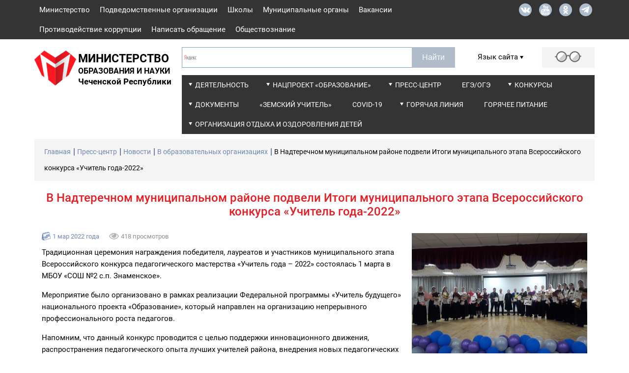

--- FILE ---
content_type: text/html; charset=utf-8
request_url: http://mon95.ru/press-center/news/v-obrazovatel-nykh-organizafiyakh/v-nadterechnom-munifipal-nom-raione-podveli-itogi-munifipal-nogo-etapa-vserossiiskogo-konkursa-uchitel-goda-2022
body_size: 16925
content:
<!DOCTYPE html><html lang=ru><head><meta http-equiv=X-UA-Compatible content="IE=edge"><meta name=msapplication-tap-highlight content=no><meta charset=utf-8><meta content="width=device-width,initial-scale=1,minimum-scale=1.0,maximum-scale=1.1,user-scalable=yes" name=viewport><meta name=format-detection content="telephone=no"><meta name=format-detection content="address=no"><link rel=apple-touch-icon sizes=180x180 href=/apple-touch-icon.png><link rel=icon type=image/png sizes=32x32 href=/favicon-32x32.png><link rel=icon type=image/png sizes=16x16 href=/favicon-16x16.png><link rel=mask-icon href=/safari-pinned-tab.svg color=#5bbad5><meta name=msapplication-TileColor content=#da532c><meta name=theme-color content=#ffffff><meta name=twitter:card content=summary_large_image><meta name=twitter:site content="Министерство образования и науки Чеченской Республики"><meta property=og:title content="Министерство образования и науки Чеченской Республики"><meta property=og:description content=" "><meta property=og:site_name content="Министерство образования и науки Чеченской Республики"><meta property=og:type content=website><meta property=og:image content=https://mon95.ru/_i/img-preview.jpg><meta property=og:image:type content=image/jpg><meta property=og:image:width content=760><meta property=og:image:height content=370><meta property=og:url content="https://mon95.ru/"><link href=/_c/base.min.css?30032023_1200 rel=stylesheet><meta name=title content="В Надтеречном муниципальном районе подвели Итоги муниципального этапа Всероссийского конкурса «Учитель года-2022» - Министерство образования и науки Чеченской Республики"><title>В Надтеречном муниципальном районе подвели Итоги муниципального этапа Всероссийского конкурса &#171;Учитель года-2022&#187; - Министерство образования и науки Чеченской Республики</title><style>.ya-site-form_inited_no{display:none}</style><script>function doTranslate(lang_pair){function gfg(name){name=name.replace(/[\[]/,"\\\[").replace(/[\]]/,"\\\]");var regexS="[\\?&]"+name+"=([^&#]*)";var regex=new RegExp(regexS);var results=regex.exec(location.href);if(results===null)
return'';return results[1];}
function openTab(url){var form=document.createElement('form');form.method='post';form.action=url;form.target='_blank';document.body.appendChild(form);form.submit();}
if(lang_pair.value)
lang_pair=lang_pair.value;if(location.hostname==='mon95.ru'&&lang_pair==='ru|ru')
return;else if(location.hostname!=='mon95.ru'&&lang_pair==='ru|ru')
openTab(unescape(gfg('u')));else if(location.hostname==='mon95.ru'&&lang_pair!=='ru|ru')
openTab('http://translate.google.com/translate?client=tmpg&hl=en&langpair='+lang_pair+'&u='+escape(location.href));else
openTab('http://translate.google.com/translate?client=tmpg&hl=en&langpair='+lang_pair+'&u='+unescape(gfg('u')));return false;}</script><body><script>(function(m,e,t,r,i,k,a){m[i]=m[i]||function(){(m[i].a=m[i].a||[]).push(arguments)};m[i].l=1*new
Date();k=e.createElement(t),a=e.getElementsByTagName(t)[0],k.async=1,k.src=r,a.parentNode.insertBefore(k,a)})
(window,document,"script","https://mc.yandex.ru/metrika/tag.js","ym");ym(53091682,"init",{clickmap:true,trackLinks:true,accurateTrackBounce:true,webvisor:true});</script><noscript><div><img src=https://mc.yandex.ru/watch/53091682 style=position:absolute;left:-9999px alt=""></div></noscript><header><div class=wis-header_top><div class=wis-container><div class=row><div class=col-xs-10><ul class=wis-header_top-links><li><a href=/ministry>Министерство</a><li><a href=/subordinate-organizations>Подведомственные организации</a><li><a href=/shkoly>Школы</a><li><a href=/local-authority>Муниципальные органы</a><li><a href=/vacations-in-schools>Вакансии</a><li><a href=/activity/other/zashita-ot-chs-protivodeistvie-korrupfii/corruption-counteraction>Противодействие коррупции</a><li><a href=/feedback>Написать обращение</a><li><a href=/obshestvoznanie>Обществознание</a></ul></div><div class="col-xs-2 no-gutters"><div class=wis-header_top-soc><a target=_blank href=https://vk.com/minobrnauki95 class=wis-header_top-soc_vk></a> <a target=_blank href=https://www.youtube.com/user/Zemagr class=wis-header_top-soc_youtube></a> <a target=_blank href=https://ok.ru/group/59568557326482 class=wis-header_top-soc_ok></a> <a target=_blank href=https://t.me/minobrnauki95 class=wis-header_top-soc_telegram></a></div></div></div></div></div><div class=wis-header_under><div class="wis-container no-padding"><div class=row><div class="col-sm-12 no-gutters"><div class="wis-header_under-logo wis-header_under-logo__display_none"><a href="/"> <span class=wis-header_under-logo-img> <img src=/media/asnanmlp/mon95.svg alt=""> </span> <span class=wis-header_under-logo-text> <span>Министерство Образования и науки чеченской Республики</span> </span> </a></div></div><div class="col-xl-3 col-lg-4 col-md-5 no-gutters"><div class=wis-header_under-logo><a href="/"> <span class=wis-header_under-logo-img> <img src=/media/asnanmlp/mon95.svg alt=""> </span> <span class=wis-header_under-logo-text> <span>Министерство</span> <span>Образования и науки</span> <span>Чеченской Республики</span> </span> </a></div></div><div class="col-xl-9 col-lg-8 col-md-7"><div class="row no-gutters"><div class="col-xl-8 col-lg-12"><div class=wis-header_under-form><div class="ya-site-form ya-site-form_inited_no" onclick="return{'action':'http://mon95.ru/search','arrow':false,'bg':'transparent','fontsize':12,'fg':'#000000','language':'ru','logo':'rb','publicname':'mon95.ru','suggest':false,'target':'_self','tld':'ru','type':2,'usebigdictionary':false,'searchid':2339876,'input_fg':'#000000','input_bg':'#ffffff','input_fontStyle':'normal','input_fontWeight':'normal','input_placeholder':null,'input_placeholderColor':'#000000','input_borderColor':'#7f9db9'}"><form action="https://yandex.ru/search/site/" method=get target=_self accept-charset=utf-8><input type=hidden name=searchid value=2339876> <input type=hidden name=l10n value=ru> <input type=hidden name=reqenc> <input type=search name=text> <input type=submit value=Найти></form></div><script>(function(w,d,c){var s=d.createElement('script'),h=d.getElementsByTagName('script')[0],e=d.documentElement;if((' '+e.className+' ').indexOf(' ya-page_js_yes ')===-1){e.className+=' ya-page_js_yes';}s.type='text/javascript';s.async=true;s.charset='utf-8';s.src=(d.location.protocol==='https:'?'https:':'http:')+'//site.yandex.net/v2.0/js/all.js';h.parentNode.insertBefore(s,h);(w[c]||(w[c]=[])).push(function(){Ya.Site.Form.init()})})(window,document,'yandex_site_callbacks');</script></div></div><div class="col-xl-4 col-lg-12"><div class=wis-header_under-ru_en><div class=wis-header_under-ru_en-title><div class=wis-common-table-cell><p>Язык сайта</p>&nbsp;<div class=wis-header_under-ru_en-title-button></div></div></div><div class=wis-header_under-ru_en-trimer_hidden><div onclick="return doTranslate('ru|de')" class=wis-header_under-ru_en-trimer_de><a href=#>DEU</a></div><div onclick="return doTranslate('ru|en')" class=wis-header_under-ru_en-trimer_en><a href=#>ENG</a></div><div onclick="return doTranslate('ru|ar')" class=wis-header_under-ru_en-trimer_ar><a href=#>ARA</a></div><div onclick="return doTranslate('ru|fr')" class=wis-header_under-ru_en-trimer_fr><a href=#>FRA</a></div></div></div><div class=wis-header_under-glasses><a href=# class=wis-js-reading-button> <span class=wis-header_under-glasses-button></span> </a></div></div><div class=col-xs-12><div class="wis-header_under-wrap wis-header_under-wrap__display_none"><ul class=wis-header_under-menu><li class=wis-dropdown-large><a class=wis-header_under-menu-link href=/activity>Деятельность</a><div class=wis-dropdown-large-elem><div class=wis-dropdown-elem-wrap><a href=/activity/type-of-education class=wis-dropdown-elem-wrap-title>Вид образования</a><ul><li><a href=/activity/type-of-education/secondary-education>Общее образование</a><li><a href=/activity/type-of-education/professional-education>Профессиональное образование и наука</a><li><a href=/activity/type-of-education/additional-education>Дополнительное образование</a><li><a href=/activity/type-of-education/mekhanizmy-upravleniya-kachestvom-obrazovaniya>Механизмы управления качеством образования</a></ul></div><div class=wis-dropdown-elem-wrap><a href=/activity/lines-of-activity class=wis-dropdown-elem-wrap-title>Направления деятельности</a><ul><li><a href=/activity/lines-of-activity/dopolnitel-noe-obrazovanie-i-zashita-prav-detei>Дополнительное образование и защита прав детей</a><li><a href=/activity/lines-of-activity/akkreditafionnyi-monitoring>Аккредитационный мониторинг</a><li><a href=/activity/lines-of-activity/certification-of-teachers>Аттестация руководящих и педагогических работников</a><li><a href=/activity/lines-of-activity/ekonomika-i-statistika>Экономика и статистика</a><li><a href=/activity/lines-of-activity/innovation-and-national-educational-policy>Инновационная и национальная образовательная политика</a><li><a href=/activity/lines-of-activity/lifenzirovanie-i-gosudarstvennaya-akkreditafiya>Лицензирование и государственная аккредитация</a><li><a href=/activity/lines-of-activity/kontrol-nadzor>Государственный контроль (надзор) в сфере образования</a><li><a href=/activity/lines-of-activity/labor-protection-civil-defense-and-general-safety>Охрана труда, гражданская оборона и общая безопасность</a><li><a href=/activity/lines-of-activity/snizhenie-byurokraticheskoi-nagruzki-na-pedagogicheskikh-rabotnikov>Снижение бюрократической нагрузки на педагогических работников</a><li><a href=/activity/lines-of-activity/legal-support-and-personnel-service>Правовое обеспечение и кадровая служба</a><li><a href=/activity/lines-of-activity/lifenzirovanie-i-gosudarstvennaya-akkreditafiya/podtverzhdenie-dokumentov-ob-obrazovanii-i-ili-o-kvalifikafii-uchenoi-stepeni-ili-zvanii-vydannykh-v-rf>Подтверждение документов об образовании и (или) о квалификации, ученой степени или звании выданных в РФ</a></ul></div><div class=wis-dropdown-elem-wrap><a href=/activity/collegiate-agency class=wis-dropdown-elem-wrap-title>Коллегиальные органы</a><ul><li><a href=/activity/collegiate-agency/ministry-board>Коллегия министерства</a><li><a href=/activity/collegiate-agency/public-council>Общественный совет при Минобрнауки ЧР</a></ul></div><div class=wis-dropdown-elem-wrap><a href=/activity/other class=wis-dropdown-elem-wrap-title>Другое</a><ul><li><a href=/activity/other/procurement-information>Информация о закупках</a><li><a href=/activity/other/pervichnaya-profsoyuznaya-organizafiya-minobrnauki-chr>Первичная профсоюзная организация Минобрнауки ЧР</a><li><a href=/activity/other/gos-programs-and-projects>Государственные программы и проекты</a><li><a href=/activity/other/assessment-of-the-quality-of-education>Независимая оценка качества условий осуществления образовательной деятельности образовательными организациями Чеченской Республики</a><li><a href=/activity/other/statisticheskaya-informafiya-o-khode-razmesheniya-zakazov-dlya-gosudarstvennykh-nuzhd-ministerstva-obrazovaniya-i-nauki-chechenskoi-respubliki>Статистическая информация о ходе размещения заказов для государственных нужд Министерства образования и науки Чеченской Республики</a><li><a href=/activity/other/zashita-ot-chs-protivodeistvie-korrupfii>Защита от ЧС/Противодействие коррупции</a><li><a href=/activity/other/public-discussion>Общественное обсуждение</a><li><a href=/activity/other/monitoring-sistemy-obrazovaniya>Мониторинг системы образования</a><li><a href=/activity/lines-of-activity/kontrol-nadzor/perechen-normativnykh-pravovykh-aktov-soderzhashikh-obyazatel-nye-trebovaniya-soblyudenie-kotorykh-ofenivaetsya-pri-provedenii-meropriyatii-po-gosudarstvennomu-kontrolyu-nadzoru-v-sfere-obrazovaniya>Перечень нормативных правовых актов, содержащих обязательные требования, соблюдение которых оценивается при проведении мероприятий по государственному контролю (надзору) в сфере образования</a></ul></div></div><li class=wis-dropdown><a class=wis-header_under-menu-link href=/nacproekt-obrazovanie>Нацпроект &#171;Образование&#187;</a><div class=wis-dropdown-elem><ul><li><a href=/nacproekt-obrazovanie/dokumenty>Документы</a><li><a href=/nacproekt-obrazovanie/pasporta-regional-nykh-proektov>Паспорта региональных проектов</a><li><a href=/nacproekt-obrazovanie/regional-nye-proekty>Региональные проекты</a><li><a href=/nacproekt-obrazovanie/otchety-o-realizafii-regional-nykh-proektov>Отчёты о реализации региональных проектов</a><li><a href=/nacproekt-obrazovanie/prioritetnyi-nafional-nyi-proekt-obrazovanie>Приоритетный национальный проект &#171;Образование&#187;</a></ul></div><li class=wis-dropdown><a class=wis-header_under-menu-link href=/press-center>Пресс-центр</a><div class=wis-dropdown-elem><ul><li><a href=/press-center/news>Новости</a><li><a href=/press-center/video>Видеоматериалы</a><li><a href=/press-center/ministry-publications>Издания министерства</a><li><a href=/press-center/weekly-media-plan>Еженедельный план для СМИ</a><li><a href=/press-center/materialy-na-chechenskom-yazyke>Материалы на чеченском языке</a><li><a href=/press-center/anonsy>Анонсы</a></ul></div><li><a class=wis-header_under-menu-link href=/ege-oge>ЕГЭ/ОГЭ</a><li class=wis-dropdown><a class=wis-header_under-menu-link href=/competitions>Конкурсы</a><div class=wis-dropdown-elem><ul><li><a href=/competitions/vserossiiskii-konkurs-professional-nogo-masterstva-pedagog-psikholog>Всероссийский конкурс профессионального мастерства Педагог-психолог</a><li><a href=/competitions/vserossiiskii-konkurs-professional-nogo-masterstva-uchitel-defektolog-rossii>Всероссийский конкурс профессионального мастерства Учитель - дефектолог России</a><li><a href=/competitions/vserossiiskii-konkurs-luchshaya-inklyuzivnaya-shkola>Всероссийский конкурс Лучшая инклюзивная школа</a><li><a href=/competitions/professional-nye-konkursy-pedagogicheskogo-masterstva>Профессиональные конкурсы педагогического мастерства</a><li><a href=/competitions/respublikanskii-konkurs-sochinenii-vklad-moei-sem-i-v-delo-vozrozhdeniya-respubliki>Республиканский конкурс сочинений &#171;Вклад моей семьи в дело возрождения республики&#187;</a><li><a href=/competitions/konkurs-na-prisuzhdenie-premii-luchshim-uchitelyam-za-dostizheniya-v-pedagogicheskoi-deyatel-nosti>Конкурс на присуждение премий лучшим учителям за достижения в педагогической деятельности</a><li><a href=/competitions/republican-competitions>Республиканские конкурсы</a><li><a href=/competitions/grant-glavy-chr-ramzana-kadyrova>Грант Главы ЧР Рамзана Кадырова</a><li><a href=/competitions/vserossiiskii-proekt-bez-sroka-davnosti>Всероссийский проект &#171;Без срока давности&#187;</a><li><a href=/competitions/vserossiiskii-konkurs-sochinenii>Всероссийский конкурс сочинений</a><li><a href=/competitions/vserossiiskie-i-mezhdunarodnye-konkursy>Всероссийские и международные конкурсы</a><li><a href=/competitions/pobediteli-regional-nogo-etapa-vserossiiskogo-konkursa-uchitel-goda-rossii>Победители Регионального этапа Всероссийского конкурса &#171;Учитель года России&#187;</a><li><a href=/competitions/vserossiiskii-konkurs-luchshaya-shkol-naya-stolovaya>Всероссийский конкурс &#171;Лучшая школьная столовая&#187;</a></ul></div><li class=wis-dropdown><a class=wis-header_under-menu-link href=/documents>Документы</a><div class=wis-dropdown-elem><ul><li><a href=/documents/pravovye-akty>Правовые акты</a><li><a href=/documents/svedeniya-ob-ispol-zovanii-vydelyaemykh-byudzhetnykh-sredstv>Сведения об использовании выделяемых бюджетных средств</a><li><a href=/documents/gosudarstvennye-informafionnye-sistemy>Государственные информационные системы</a><li><a href=/documents/government-services>Государственные услуги</a><li><a href=/documents/porucheniya>Поручения</a><li><a href=/documents/ofenka-reguliruyushego-vozdeistviya>Оценка регулирующего воздействия</a></ul></div><li><a class=wis-header_under-menu-link href=/zemskii-uchitel>&#171;Земский учитель&#187;</a><li><a class=wis-header_under-menu-link href=/covid-19>COVID-19</a><li class=wis-dropdown-large><a class=wis-header_under-menu-link href=/activity/lines-of-activity/labor-protection-civil-defense-and-general-safety/goryachaya-liniya>Горячая линия</a><div class=wis-dropdown-large-elem><div class=wis-dropdown-elem-wrap><a href=/activity/lines-of-activity/labor-protection-civil-defense-and-general-safety/goryachaya-liniya/goryachaya-liniya-po-voprosam-oplaty-truda class=wis-dropdown-elem-wrap-title>Горячая линия по вопросам оплаты труда</a><ul><li><a href=/activity/lines-of-activity/labor-protection-civil-defense-and-general-safety/goryachaya-liniya/goryachaya-liniya-po-voprosam-oplaty-truda/voprosy-i-otvety>Вопросы и ответы</a></ul></div><div class=wis-dropdown-elem-wrap><a href=/activity/lines-of-activity/labor-protection-civil-defense-and-general-safety/goryachaya-liniya/goryachaya-liniya-po-voprosam-dokumentafionnoi-nagruzki-uchitelei class=wis-dropdown-elem-wrap-title>Горячая линия по вопросам документационной нагрузки учителей</a></div><div class=wis-dropdown-elem-wrap><a href=/activity/lines-of-activity/labor-protection-civil-defense-and-general-safety/goryachaya-liniya/goryachaya-liniya-po-voprosam-otdykha-i-ozdorovleniya-detei class=wis-dropdown-elem-wrap-title>Горячая линия по вопросам отдыха и оздоровления детей</a></div><div class=wis-dropdown-elem-wrap><a href=/activity/lines-of-activity/labor-protection-civil-defense-and-general-safety/goryachaya-liniya/goryachaya-liniya-po-rabote-s-inostrannymi-grazhdanami class=wis-dropdown-elem-wrap-title>Горячая линия по работе с иностранными гражданами</a></div></div><li><a class=wis-header_under-menu-link href=/goryachee-pitanie>Горячее питание</a><li class=wis-dropdown-large><a class=wis-header_under-menu-link href=/activity/lines-of-activity/dopolnitel-noe-obrazovanie-i-zashita-prav-detei/organizafiya-otdykha-i-ozdorovleniya-detei>Организация отдыха и оздоровления детей</a><div class=wis-dropdown-large-elem><div class=wis-dropdown-elem-wrap><a href=/activity/lines-of-activity/dopolnitel-noe-obrazovanie-i-zashita-prav-detei/organizafiya-otdykha-i-ozdorovleniya-detei/normativno-pravovye-akty-v-sfere-organizafii-otdykha-detei-i-ikh-ozdorovleniya class=wis-dropdown-elem-wrap-title>Нормативно-правовые акты в сфере организации отдыха детей и их оздоровления</a></div><div class=wis-dropdown-elem-wrap><a href=/activity/lines-of-activity/dopolnitel-noe-obrazovanie-i-zashita-prav-detei/organizafiya-otdykha-i-ozdorovleniya-detei/reestr-organizafii-otdykha-detei-i-ikh-ozdorovleniya-chechenskoi-respubliki class=wis-dropdown-elem-wrap-title>Реестр организаций отдыха детей и их оздоровления Чеченской Республики</a><ul><li><a href=/activity/lines-of-activity/dopolnitel-noe-obrazovanie-i-zashita-prav-detei/organizafiya-otdykha-i-ozdorovleniya-detei/reestr-organizafii-otdykha-detei-i-ikh-ozdorovleniya-chechenskoi-respubliki/arkhiv-reestrov-organizafii-otdykha-detei-i-ikh-ozdorovleniya>Архив реестров организаций отдыха детей и их оздоровления</a></ul></div><div class=wis-dropdown-elem-wrap><a href=/activity/lines-of-activity/dopolnitel-noe-obrazovanie-i-zashita-prav-detei/organizafiya-otdykha-i-ozdorovleniya-detei/mezhvedomstvennaya-komissiya-po-voprosam-organizafii-otdykha-detei-i-ikh-ozdorovleniya-v-chechenskoi-respublike class=wis-dropdown-elem-wrap-title>Межведомственная комиссия по вопросам организации отдыха детей и их оздоровления в Чеченской Республике</a></div><div class=wis-dropdown-elem-wrap><a href=/activity/lines-of-activity/dopolnitel-noe-obrazovanie-i-zashita-prav-detei/organizafiya-otdykha-i-ozdorovleniya-detei/raionnye-i-gorodskie-komissii-organov-mestnogo-samoupravleniya-chechenskoi-respubliki-po-organizafii-otdykha-detei-i-ikh-ozdorovleniya class=wis-dropdown-elem-wrap-title>Районные и городские комиссии органов местного самоуправления Чеченской Республики по организации отдыха детей и их оздоровления</a></div><div class=wis-dropdown-elem-wrap><a href=/activity/lines-of-activity/dopolnitel-noe-obrazovanie-i-zashita-prav-detei/organizafiya-otdykha-i-ozdorovleniya-detei/pamyatka-dlya-roditelei class=wis-dropdown-elem-wrap-title>Памятка для родителей</a></div></div></ul></div></div></div></div><div class="col-xl-9 col-lg-12"><div class="wis-header_under-wrap wis-display-none wis-header_under-wrap__display_block"><ul class=wis-header_under-menu><li class=wis-dropdown-large><a class=wis-header_under-menu-link href=/activity>Деятельность</a><div class=wis-dropdown-large-elem><div class=wis-dropdown-elem-wrap><a href=/activity/type-of-education class=wis-dropdown-elem-wrap-title>Вид образования</a><ul><li><a href=/activity/type-of-education/secondary-education>Общее образование</a><li><a href=/activity/type-of-education/professional-education>Профессиональное образование и наука</a><li><a href=/activity/type-of-education/additional-education>Дополнительное образование</a><li><a href=/activity/type-of-education/mekhanizmy-upravleniya-kachestvom-obrazovaniya>Механизмы управления качеством образования</a></ul></div><div class=wis-dropdown-elem-wrap><a href=/activity/lines-of-activity class=wis-dropdown-elem-wrap-title>Направления деятельности</a><ul><li><a href=/activity/lines-of-activity/dopolnitel-noe-obrazovanie-i-zashita-prav-detei>Дополнительное образование и защита прав детей</a><li><a href=/activity/lines-of-activity/akkreditafionnyi-monitoring>Аккредитационный мониторинг</a><li><a href=/activity/lines-of-activity/certification-of-teachers>Аттестация руководящих и педагогических работников</a><li><a href=/activity/lines-of-activity/ekonomika-i-statistika>Экономика и статистика</a><li><a href=/activity/lines-of-activity/innovation-and-national-educational-policy>Инновационная и национальная образовательная политика</a><li><a href=/activity/lines-of-activity/lifenzirovanie-i-gosudarstvennaya-akkreditafiya>Лицензирование и государственная аккредитация</a><li><a href=/activity/lines-of-activity/kontrol-nadzor>Государственный контроль (надзор) в сфере образования</a><li><a href=/activity/lines-of-activity/labor-protection-civil-defense-and-general-safety>Охрана труда, гражданская оборона и общая безопасность</a><li><a href=/activity/lines-of-activity/snizhenie-byurokraticheskoi-nagruzki-na-pedagogicheskikh-rabotnikov>Снижение бюрократической нагрузки на педагогических работников</a><li><a href=/activity/lines-of-activity/legal-support-and-personnel-service>Правовое обеспечение и кадровая служба</a><li><a href=/activity/lines-of-activity/lifenzirovanie-i-gosudarstvennaya-akkreditafiya/podtverzhdenie-dokumentov-ob-obrazovanii-i-ili-o-kvalifikafii-uchenoi-stepeni-ili-zvanii-vydannykh-v-rf>Подтверждение документов об образовании и (или) о квалификации, ученой степени или звании выданных в РФ</a></ul></div><div class=wis-dropdown-elem-wrap><a href=/activity/collegiate-agency class=wis-dropdown-elem-wrap-title>Коллегиальные органы</a><ul><li><a href=/activity/collegiate-agency/ministry-board>Коллегия министерства</a><li><a href=/activity/collegiate-agency/public-council>Общественный совет при Минобрнауки ЧР</a></ul></div><div class=wis-dropdown-elem-wrap><a href=/activity/other class=wis-dropdown-elem-wrap-title>Другое</a><ul><li><a href=/activity/other/procurement-information>Информация о закупках</a><li><a href=/activity/other/pervichnaya-profsoyuznaya-organizafiya-minobrnauki-chr>Первичная профсоюзная организация Минобрнауки ЧР</a><li><a href=/activity/other/gos-programs-and-projects>Государственные программы и проекты</a><li><a href=/activity/other/assessment-of-the-quality-of-education>Независимая оценка качества условий осуществления образовательной деятельности образовательными организациями Чеченской Республики</a><li><a href=/activity/other/statisticheskaya-informafiya-o-khode-razmesheniya-zakazov-dlya-gosudarstvennykh-nuzhd-ministerstva-obrazovaniya-i-nauki-chechenskoi-respubliki>Статистическая информация о ходе размещения заказов для государственных нужд Министерства образования и науки Чеченской Республики</a><li><a href=/activity/other/zashita-ot-chs-protivodeistvie-korrupfii>Защита от ЧС/Противодействие коррупции</a><li><a href=/activity/other/public-discussion>Общественное обсуждение</a><li><a href=/activity/other/monitoring-sistemy-obrazovaniya>Мониторинг системы образования</a><li><a href=/activity/lines-of-activity/kontrol-nadzor/perechen-normativnykh-pravovykh-aktov-soderzhashikh-obyazatel-nye-trebovaniya-soblyudenie-kotorykh-ofenivaetsya-pri-provedenii-meropriyatii-po-gosudarstvennomu-kontrolyu-nadzoru-v-sfere-obrazovaniya>Перечень нормативных правовых актов, содержащих обязательные требования, соблюдение которых оценивается при проведении мероприятий по государственному контролю (надзору) в сфере образования</a></ul></div></div><li class=wis-dropdown><a class=wis-header_under-menu-link href=/nacproekt-obrazovanie>Нацпроект &#171;Образование&#187;</a><div class=wis-dropdown-elem><ul><li><a href=/nacproekt-obrazovanie/dokumenty>Документы</a><li><a href=/nacproekt-obrazovanie/pasporta-regional-nykh-proektov>Паспорта региональных проектов</a><li><a href=/nacproekt-obrazovanie/regional-nye-proekty>Региональные проекты</a><li><a href=/nacproekt-obrazovanie/otchety-o-realizafii-regional-nykh-proektov>Отчёты о реализации региональных проектов</a><li><a href=/nacproekt-obrazovanie/prioritetnyi-nafional-nyi-proekt-obrazovanie>Приоритетный национальный проект &#171;Образование&#187;</a></ul></div><li class=wis-dropdown><a class=wis-header_under-menu-link href=/press-center>Пресс-центр</a><div class=wis-dropdown-elem><ul><li><a href=/press-center/news>Новости</a><li><a href=/press-center/video>Видеоматериалы</a><li><a href=/press-center/ministry-publications>Издания министерства</a><li><a href=/press-center/weekly-media-plan>Еженедельный план для СМИ</a><li><a href=/press-center/materialy-na-chechenskom-yazyke>Материалы на чеченском языке</a><li><a href=/press-center/anonsy>Анонсы</a></ul></div><li><a class=wis-header_under-menu-link href=/ege-oge>ЕГЭ/ОГЭ</a><li class=wis-dropdown><a class=wis-header_under-menu-link href=/competitions>Конкурсы</a><div class=wis-dropdown-elem><ul><li><a href=/competitions/vserossiiskii-konkurs-professional-nogo-masterstva-pedagog-psikholog>Всероссийский конкурс профессионального мастерства Педагог-психолог</a><li><a href=/competitions/vserossiiskii-konkurs-professional-nogo-masterstva-uchitel-defektolog-rossii>Всероссийский конкурс профессионального мастерства Учитель - дефектолог России</a><li><a href=/competitions/vserossiiskii-konkurs-luchshaya-inklyuzivnaya-shkola>Всероссийский конкурс Лучшая инклюзивная школа</a><li><a href=/competitions/professional-nye-konkursy-pedagogicheskogo-masterstva>Профессиональные конкурсы педагогического мастерства</a><li><a href=/competitions/respublikanskii-konkurs-sochinenii-vklad-moei-sem-i-v-delo-vozrozhdeniya-respubliki>Республиканский конкурс сочинений &#171;Вклад моей семьи в дело возрождения республики&#187;</a><li><a href=/competitions/konkurs-na-prisuzhdenie-premii-luchshim-uchitelyam-za-dostizheniya-v-pedagogicheskoi-deyatel-nosti>Конкурс на присуждение премий лучшим учителям за достижения в педагогической деятельности</a><li><a href=/competitions/republican-competitions>Республиканские конкурсы</a><li><a href=/competitions/grant-glavy-chr-ramzana-kadyrova>Грант Главы ЧР Рамзана Кадырова</a><li><a href=/competitions/vserossiiskii-proekt-bez-sroka-davnosti>Всероссийский проект &#171;Без срока давности&#187;</a><li><a href=/competitions/vserossiiskii-konkurs-sochinenii>Всероссийский конкурс сочинений</a><li><a href=/competitions/vserossiiskie-i-mezhdunarodnye-konkursy>Всероссийские и международные конкурсы</a><li><a href=/competitions/pobediteli-regional-nogo-etapa-vserossiiskogo-konkursa-uchitel-goda-rossii>Победители Регионального этапа Всероссийского конкурса &#171;Учитель года России&#187;</a><li><a href=/competitions/vserossiiskii-konkurs-luchshaya-shkol-naya-stolovaya>Всероссийский конкурс &#171;Лучшая школьная столовая&#187;</a></ul></div><li class=wis-dropdown><a class=wis-header_under-menu-link href=/documents>Документы</a><div class=wis-dropdown-elem><ul><li><a href=/documents/pravovye-akty>Правовые акты</a><li><a href=/documents/svedeniya-ob-ispol-zovanii-vydelyaemykh-byudzhetnykh-sredstv>Сведения об использовании выделяемых бюджетных средств</a><li><a href=/documents/gosudarstvennye-informafionnye-sistemy>Государственные информационные системы</a><li><a href=/documents/government-services>Государственные услуги</a><li><a href=/documents/porucheniya>Поручения</a><li><a href=/documents/ofenka-reguliruyushego-vozdeistviya>Оценка регулирующего воздействия</a></ul></div><li><a class=wis-header_under-menu-link href=/zemskii-uchitel>&#171;Земский учитель&#187;</a><li><a class=wis-header_under-menu-link href=/covid-19>COVID-19</a><li class=wis-dropdown-large><a class=wis-header_under-menu-link href=/activity/lines-of-activity/labor-protection-civil-defense-and-general-safety/goryachaya-liniya>Горячая линия</a><div class=wis-dropdown-large-elem><div class=wis-dropdown-elem-wrap><a href=/activity/lines-of-activity/labor-protection-civil-defense-and-general-safety/goryachaya-liniya/goryachaya-liniya-po-voprosam-oplaty-truda class=wis-dropdown-elem-wrap-title>Горячая линия по вопросам оплаты труда</a><ul><li><a href=/activity/lines-of-activity/labor-protection-civil-defense-and-general-safety/goryachaya-liniya/goryachaya-liniya-po-voprosam-oplaty-truda/voprosy-i-otvety>Вопросы и ответы</a></ul></div><div class=wis-dropdown-elem-wrap><a href=/activity/lines-of-activity/labor-protection-civil-defense-and-general-safety/goryachaya-liniya/goryachaya-liniya-po-voprosam-dokumentafionnoi-nagruzki-uchitelei class=wis-dropdown-elem-wrap-title>Горячая линия по вопросам документационной нагрузки учителей</a></div><div class=wis-dropdown-elem-wrap><a href=/activity/lines-of-activity/labor-protection-civil-defense-and-general-safety/goryachaya-liniya/goryachaya-liniya-po-voprosam-otdykha-i-ozdorovleniya-detei class=wis-dropdown-elem-wrap-title>Горячая линия по вопросам отдыха и оздоровления детей</a></div><div class=wis-dropdown-elem-wrap><a href=/activity/lines-of-activity/labor-protection-civil-defense-and-general-safety/goryachaya-liniya/goryachaya-liniya-po-rabote-s-inostrannymi-grazhdanami class=wis-dropdown-elem-wrap-title>Горячая линия по работе с иностранными гражданами</a></div></div><li><a class=wis-header_under-menu-link href=/goryachee-pitanie>Горячее питание</a><li class=wis-dropdown-large><a class=wis-header_under-menu-link href=/activity/lines-of-activity/dopolnitel-noe-obrazovanie-i-zashita-prav-detei/organizafiya-otdykha-i-ozdorovleniya-detei>Организация отдыха и оздоровления детей</a><div class=wis-dropdown-large-elem><div class=wis-dropdown-elem-wrap><a href=/activity/lines-of-activity/dopolnitel-noe-obrazovanie-i-zashita-prav-detei/organizafiya-otdykha-i-ozdorovleniya-detei/normativno-pravovye-akty-v-sfere-organizafii-otdykha-detei-i-ikh-ozdorovleniya class=wis-dropdown-elem-wrap-title>Нормативно-правовые акты в сфере организации отдыха детей и их оздоровления</a></div><div class=wis-dropdown-elem-wrap><a href=/activity/lines-of-activity/dopolnitel-noe-obrazovanie-i-zashita-prav-detei/organizafiya-otdykha-i-ozdorovleniya-detei/reestr-organizafii-otdykha-detei-i-ikh-ozdorovleniya-chechenskoi-respubliki class=wis-dropdown-elem-wrap-title>Реестр организаций отдыха детей и их оздоровления Чеченской Республики</a><ul><li><a href=/activity/lines-of-activity/dopolnitel-noe-obrazovanie-i-zashita-prav-detei/organizafiya-otdykha-i-ozdorovleniya-detei/reestr-organizafii-otdykha-detei-i-ikh-ozdorovleniya-chechenskoi-respubliki/arkhiv-reestrov-organizafii-otdykha-detei-i-ikh-ozdorovleniya>Архив реестров организаций отдыха детей и их оздоровления</a></ul></div><div class=wis-dropdown-elem-wrap><a href=/activity/lines-of-activity/dopolnitel-noe-obrazovanie-i-zashita-prav-detei/organizafiya-otdykha-i-ozdorovleniya-detei/mezhvedomstvennaya-komissiya-po-voprosam-organizafii-otdykha-detei-i-ikh-ozdorovleniya-v-chechenskoi-respublike class=wis-dropdown-elem-wrap-title>Межведомственная комиссия по вопросам организации отдыха детей и их оздоровления в Чеченской Республике</a></div><div class=wis-dropdown-elem-wrap><a href=/activity/lines-of-activity/dopolnitel-noe-obrazovanie-i-zashita-prav-detei/organizafiya-otdykha-i-ozdorovleniya-detei/raionnye-i-gorodskie-komissii-organov-mestnogo-samoupravleniya-chechenskoi-respubliki-po-organizafii-otdykha-detei-i-ikh-ozdorovleniya class=wis-dropdown-elem-wrap-title>Районные и городские комиссии органов местного самоуправления Чеченской Республики по организации отдыха детей и их оздоровления</a></div><div class=wis-dropdown-elem-wrap><a href=/activity/lines-of-activity/dopolnitel-noe-obrazovanie-i-zashita-prav-detei/organizafiya-otdykha-i-ozdorovleniya-detei/pamyatka-dlya-roditelei class=wis-dropdown-elem-wrap-title>Памятка для родителей</a></div></div></ul></div></div><div class=col-md-12><div class=wis-header_under-gray__main><div class=wis-header_under-gray><div class="wis-header_under-gray-menu wis-header_under-gray-menu__display_none"><button type=button class="wis-header_under-gray-menu-button wis-navigation-nav_mobile-elem-button_menu"> <span class=wis-common-table> <span class=wis-common-table-cell> <span class="wis-header_under-gray-menu-icon wis-header_under-gray-menu-icon_menu"></span> <span class=wis-header_under-gray-menu-text>Меню</span> </span> </span> </button></div><div class=wis-header_under-gray-menu><button type=button class="wis-header_under-gray-menu-button wis-navigation-nav_mobile-elem-button_menu"> <span class=wis-common-table> <span class=wis-common-table-cell> <span class="wis-header_under-gray-menu-icon wis-header_under-gray-menu-icon_menu"></span> <span class=wis-header_under-gray-menu-text>Меню сайта</span> </span> </span> </button></div><div class="wis-header_under-ru_en wis-js-language-container"><div class="wis-header_under-ru_en-title wis-js-language-button"><div class=wis-common-table-cell><p>Язык сайта</p>&nbsp;<div class=wis-header_under-ru_en-title-button></div></div></div><div class="wis-header_under-ru_en-trimer_hidden wis-js-language-languages wis-header_under-ru_en-language-none"><div onclick="return doTranslate('ru|de')" class=wis-header_under-ru_en-trimer_de><a href=#>DEU</a></div><div onclick="return doTranslate('ru|en')" class=wis-header_under-ru_en-trimer_en><a href=#>ENG</a></div><div onclick="return doTranslate('ru|ar')" class=wis-header_under-ru_en-trimer_ar><a href=#>ARA</a></div><div onclick="return doTranslate('ru|fr')" class=wis-header_under-ru_en-trimer_fr><a href=#>FRA</a></div></div></div><div class=wis-header_under-glasses><a href=# class=wis-js-reading-button> <span class=wis-header_under-glasses-button></span> </a></div></div></div></div></div></div></div></header><div data-id=14838></div><div class="wis-container wis-container_padding-top no-padding"><div class="row no-gutters"><div class=col-xs-12><div class=wis-breadcrumb><ul><li class=wis-breadcrumb-elem><a href="/"> <span>Главная</span> </a><li class=wis-breadcrumb-elem><a href=/press-center> <span>Пресс-центр</span> </a><li class=wis-breadcrumb-elem><a href=/press-center/news> <span>Новости</span> </a><li class=wis-breadcrumb-elem><a href=/press-center/news/v-obrazovatel-nykh-organizafiyakh> <span>В образовательных организациях</span> </a><li class=wis-breadcrumb-elem>В Надтеречном муниципальном районе подвели Итоги муниципального этапа Всероссийского конкурса &#171;Учитель года-2022&#187;</ul></div></div></div></div><div class=wis-filial><div class=wis-container><div class=wis-common-title><h1>В Надтеречном муниципальном районе подвели Итоги муниципального этапа Всероссийского конкурса &#171;Учитель года-2022&#187;</h1></div><div class=wis-universal-block><div class=row><div class="col-lg-4 wis-universal-block-aside_left"><div class=wis-universal-block-img><img src=/media/alzfjqrx/image-01-03-22-04-00-3.jpeg alt=""></div></div><div class=col-lg-8><div class=wis-universal-block-text><div class=wis-certification-documents-box-item><div class=wis-common-date>1 мар 2022 года</div><div class=wis-common-view>418 просмотров</div><div class=wis-clear></div></div><p class=p1_mr_css_attr>Традиционная церемония награждения победителя, лауреатов и участников муниципального этапа Всероссийского конкурса педагогического мастерства «Учитель года – 2022» состоялась 1 марта в МБОУ «СОШ №2 с.п. Знаменское».<p class=p1_mr_css_attr>Мероприятие было организовано в рамках реализации Федеральной программы «Учитель будущего» национального проекта «Образование», который направлен на организацию непрерывного профессионального роста педагогов.<p class=p1_mr_css_attr>Напомним, что данный конкурс проводится с целью поддержки инновационного движения, распространения педагогического опыта лучших учителей района, внедрения новых педагогических технологий в систему образования, поддержки талантливых, творчески работающих педагогов.<p class=p1_mr_css_attr>В этом году 20 педагогов из 20 общеобразовательных организаций района на протяжении 10 конкурсных дней боролись за звание лучшего, демонстрируя свое мастерство на открытых уроках и занятиях.<p class=p1_mr_css_attr>Они показывали свое педагогическое мастерство: интернет - ресурс, эссе «Я - учитель», методический семинар, проводили открытые уроки, давали мастер-классы, круглый стол образовательных политиков, боролись за право называться победителем районного конкурса «Учитель года – 2022».<p class=p1_mr_css_attr>«Конкурс - это повышение престижа учительской профессии, выявление талантливых педагогов, пропаганда  передового педагогического опыта», - отметила ведущий специалист организационно-методического отдела районного отдела образования Шура Дубаева.<p class=p1_mr_css_attr>Эти испытания позволили каждому учителю представить свой профессиональный опыт, в котором отражаются инновационные подходы к образованию, сущность используемых образовательных технологий, дающих положительные результаты, способы взаимодействия с коллегами по формированию метапредметных результатов в соответствии с современными требованиями.<p class=p1_mr_css_attr>И в соответствии с баллами, выставленными жюри, победителем конкурса признан учитель физики МБОУ «СОШ № 2 с.п. Знаменское» - Истамулов Адам Ахмедович.<p class=p1_mr_css_attr>Лауреатами конкурса «Учитель года-2022» стали:<p class=p1_mr_css_attr>- Гандарова Асет Рамзановна  - учитель географии МБОУ «СОШ №3 с.п. Знаменское»;<ul class=ul1_mr_css_attr><li class=li1_mr_css_attr>Обухова Оксана Юрьевна – учитель истории и обществознания МБОУ «СОШ  № 1 с.п. Надтеречное»;<li class=li1_mr_css_attr>Исаева Хава Вахитовна – учитель начальных классов МБОУ «СОШ №2  с.п. Горагорское»;<li class=li1_mr_css_attr>Юсупова Фэрэдэ Магомедовна - учитель английского языка МБОУ «СОШ № 3 с.п. Гвардейское».</ul><p class=p1_mr_css_attr>Члены жюри отметили высокий уровень педагогического мастерства, эрудицию и обаяние участников конкурса.<p class=p1_mr_css_attr>Все участники и призеры были награждены грамотами администрации Надтеречного муниципального района и Отдела образования.<p class=p1_mr_css_attr>Теперь победители районного тура «Учитель года - 2022» будут готовиться к новому, уже региональному этапу, который состоится весной.</div></div><div class="col-lg-4 wis-universal-block-aside_right"><div class=wis-universal-block-img><img src=/media/alzfjqrx/image-01-03-22-04-00-3.jpeg alt=""></div></div></div></div></div></div><div class=wis-basic_education-docs-link-block><div class=wis-container><div class=row><div class=col-xs-12><div class=wis-basic_education-docs-link><a href=/press-center/news/v-obrazovatel-nykh-organizafiyakh>Вернуться к “В образовательных организациях”</a></div></div></div></div></div><div class="wis-block-7 wis-block-7__child"><div class=wis-container><div class=wis-block-7-border><div class=row><div class="col-xs-12 col-lg-8 col-xl-9"><div class=wis-block-7-container><div class=row><div class="col-sm-6 col-md-4 col-lg-6 col-xl-4"><div class=wis-block-7-elem><a target=_blank href="http://национальныепроекты.рф/"> <span class=wis-block-7-elem-img> <span class=wis-img_crop-width_square> <span class=wis-img_crop-width_square-block> <img src=/media/ogedgzng/нацпроекты.jpg alt=""> </span> </span> </span> <span class=wis-block-7-elem-txt>Национальные проекты России</span> </a></div></div><div class="col-sm-6 col-md-4 col-lg-6 col-xl-4"><div class=wis-block-7-elem><a target=_blank href="http://www.chechnya.gov.ru/"> <span class=wis-block-7-elem-img> <span class=wis-img_crop-width_square> <span class=wis-img_crop-width_square-block> <img src=/media/ngjdd2eh/флаг-чр.jpg alt=""> </span> </span> </span> <span class=wis-block-7-elem-txt>Сайт Главы и Правительства Чеченской Республики</span> </a></div></div><div class="col-sm-6 col-md-4 col-lg-6 col-xl-4"><div class=wis-block-7-elem><a target=_blank href=https://mon95.ru/obshestvoznanie> <span class=wis-block-7-elem-img> <span class=wis-img_crop-width_square> <span class=wis-img_crop-width_square-block> <img src=/media/uccma2x3/photo_2023-11-30_13-25-05.jpg alt=""> </span> </span> </span> <span class=wis-block-7-elem-txt>Год обществознания</span> </a></div></div><div class="col-sm-6 col-md-4 col-lg-6 col-xl-4"><div class=wis-block-7-elem><a target=_blank href="https://educhr.ru/index.php?component=navigation"> <span class=wis-block-7-elem-img> <span class=wis-img_crop-width_square> <span class=wis-img_crop-width_square-block> <img src=/media/q3lazmmk/logo_edu-3.png alt=""> </span> </span> </span> <span class=wis-block-7-elem-txt>Образовательный портал Чеченской Республики</span> </a></div></div><div class="col-sm-6 col-md-4 col-lg-6 col-xl-4"><div class=wis-block-7-elem><a href=/tip-line> <span class=wis-block-7-elem-img> <span class=wis-img_crop-width_square> <span class=wis-img_crop-width_square-block> <img src=/media/emdhzfnx/горячая-линия-актив.jpg alt=""> </span> </span> </span> <span class=wis-block-7-elem-txt>ГОРЯЧАЯ ЛИНИЯ</span> </a></div></div><div class="col-sm-6 col-md-4 col-lg-6 col-xl-4"><div class=wis-block-7-elem><a href=http://mon95.ru/activity/lines-of-activity/labor-protection-civil-defense-and-general-safety/goryachaya-liniya-po-voprosam-oplaty-truda> <span class=wis-block-7-elem-img> <span class=wis-img_crop-width_square> <span class=wis-img_crop-width_square-block> <img src=/media/sdcln0bt/горячая-линия-по-вопросам-оплаты-труда.jpg alt=""> </span> </span> </span> <span class=wis-block-7-elem-txt>Горячая линия по вопросам оплаты труда</span> </a></div></div><div class="col-sm-6 col-md-4 col-lg-6 col-xl-4"><div class=wis-block-7-elem><a target=_blank href="https://www.gosuslugi.ru/"> <span class=wis-block-7-elem-img> <span class=wis-img_crop-width_square> <span class=wis-img_crop-width_square-block> <img src=/media/l31famu4/gosuslugi.jpg alt=""> </span> </span> </span> <span class=wis-block-7-elem-txt>Единый портал государственных и муниципальных услуг Российской Федерации</span> </a></div></div><div class="col-sm-6 col-md-4 col-lg-6 col-xl-4"><div class=wis-block-7-elem><a target=_blank href="https://edu.gov.ru/"> <span class=wis-block-7-elem-img> <span class=wis-img_crop-width_square> <span class=wis-img_crop-width_square-block> <img src=/media/q5bb0iwt/мин-просвещения-рф.jpg alt=""> </span> </span> </span> <span class=wis-block-7-elem-txt>Министерство просвещения Российской Федерации</span> </a></div></div><div class="col-sm-6 col-md-4 col-lg-6 col-xl-4"><div class=wis-block-7-elem><a target=_blank href="https://obrnadzor.gov.ru/"> <span class=wis-block-7-elem-img> <span class=wis-img_crop-width_square> <span class=wis-img_crop-width_square-block> <img src=/media/jkbdozhn/фед-служба-по-надзору.jpg alt=""> </span> </span> </span> <span class=wis-block-7-elem-txt>Федеральная служба по надзору в сфере образования и науки</span> </a></div></div><div class="col-sm-6 col-md-4 col-lg-6 col-xl-4"><div class=wis-block-7-elem><a href="https://obrnadzor.gov.ru/gia/gia-9/"> <span class=wis-block-7-elem-img> <span class=wis-img_crop-height_square> <span class=wis-img_crop-height_square-block> <img src=/media/lncjkfa3/photo_2026-01-15_16-59-51-4.jpg alt=""> </span> </span> </span> <span class=wis-block-7-elem-txt>ГИА-9</span> </a></div></div><div class="col-sm-6 col-md-4 col-lg-6 col-xl-4"><div class=wis-block-7-elem><a target=_blank href="https://obrnadzor.gov.ru/gia/gia-11/"> <span class=wis-block-7-elem-img> <span class=wis-img_crop-height_square> <span class=wis-img_crop-height_square-block> <img src=/media/mwumhot0/photo_2026-01-15_16-59-51-2.jpg alt=""> </span> </span> </span> <span class=wis-block-7-elem-txt>ГИА-11</span> </a></div></div><div class="col-sm-6 col-md-4 col-lg-6 col-xl-4"><div class=wis-block-7-elem><a target=_blank href="http://pgu.gov-chr.ru/"> <span class=wis-block-7-elem-img> <span class=wis-img_crop-width_square> <span class=wis-img_crop-width_square-block> <img src=/media/iv0hqmso/гму.png alt=""> </span> </span> </span> <span class=wis-block-7-elem-txt>Портал государственных и муниципальных услуг Чеченской Республики</span> </a></div></div><div class="col-sm-6 col-md-4 col-lg-6 col-xl-4"><div class=wis-block-7-elem><a target=_blank href="http://egisso.ru/#/"> <span class=wis-block-7-elem-img> <span class=wis-img_crop-width_square> <span class=wis-img_crop-width_square-block> <img src=/media/0j0ghmsg/sc_egisso.jpg alt=""> </span> </span> </span> <span class=wis-block-7-elem-txt>Социальный калькулятор ЕГИССО</span> </a></div></div><div class="col-sm-6 col-md-4 col-lg-6 col-xl-4"><div class=wis-block-7-elem><a target=_blank href=https://zemteacher.edu.ru> <span class=wis-block-7-elem-img> <span class=wis-img_crop-width_square> <span class=wis-img_crop-width_square-block> <img src=/media/bjzj3x2h/imgonline-com-ua-resize-rpvinmnvuaecjpop.jpg alt=""> </span> </span> </span> <span class=wis-block-7-elem-txt>Портал &quot;Земский учитель&quot;</span> </a></div></div><div class="col-sm-6 col-md-4 col-lg-6 col-xl-4"><div class=wis-block-7-elem><a target=_blank href="https://www.govzalla.ru/"> <span class=wis-block-7-elem-img> <span class=wis-img_crop-width_square> <span class=wis-img_crop-width_square-block> <img src=/media/gjfjygwx/photo_2022-10-03_18-01-08.jpg alt=""> </span> </span> </span> <span class=wis-block-7-elem-txt>Институт развития образования Чеченской Республики </span> </a></div></div><div class="col-sm-6 col-md-4 col-lg-6 col-xl-4"><div class=wis-block-7-elem><a target=_blank href="https://www.moypolk.ru/"> <span class=wis-block-7-elem-img> <span class=wis-img_crop-width_square> <span class=wis-img_crop-width_square-block> <img src=/media/4ihbt0or/photo_2021-04-27_12-34-56.jpg alt=""> </span> </span> </span> <span class=wis-block-7-elem-txt>Бессмертный полк</span> </a></div></div><div class="col-sm-6 col-md-4 col-lg-6 col-xl-4"><div class=wis-block-7-elem><a target=_blank href="https://chechnya.information-region.ru/"> <span class=wis-block-7-elem-img> <span class=wis-img_crop-width_square> <span class=wis-img_crop-width_square-block> <img src=/media/dugejkug/photo_2022-03-17_12-15-00.jpg alt=""> </span> </span> </span> <span class=wis-block-7-elem-txt>Центр Управления Регионом ЧР</span> </a></div></div><div class="col-sm-6 col-md-4 col-lg-6 col-xl-4"><div class=wis-block-7-elem><a target=_blank href="https://xn--90aivcdt6dxbc.xn--p1ai/?utm_referrer=https%3a%2f%2fwww.google.com%2f"> <span class=wis-block-7-elem-img> <span class=wis-img_crop-width_square> <span class=wis-img_crop-width_square-block> <img src=/media/4rjji3jp/photo_2022-04-04_10-26-36.jpg alt=""> </span> </span> </span> <span class=wis-block-7-elem-txt>Объясняем.РФ</span> </a></div></div><div class="col-sm-6 col-md-4 col-lg-6 col-xl-4"><div class=wis-block-7-elem><a target=_blank href=https://ervk.gov.ru/widget/0b5690c3-64a2-4dab-a35f-23ff6cd49c15> <span class=wis-block-7-elem-img> <span class=wis-img_crop-width_square> <span class=wis-img_crop-width_square-block> <img src=/media/uyjjvym3/photo_2023-03-30_10-07-13.jpg alt=""> </span> </span> </span> <span class=wis-block-7-elem-txt>Реестр категорированных объектов </span> </a></div></div><div class="col-sm-6 col-md-4 col-lg-6 col-xl-4"><div class=wis-block-7-elem><a target=_blank href=https://www.gosuslugi.ru/600426/1/form> <span class=wis-block-7-elem-img> <span class=wis-img_crop-width_square> <span class=wis-img_crop-width_square-block> <img src=/media/l2efpl1f/preview-2.png alt=""> </span> </span> </span> <span class=wis-block-7-elem-txt>Прием заявлений о зачислении в государственные и муниципальные образовательные организации</span> </a></div></div><div class="col-sm-6 col-md-4 col-lg-6 col-xl-4"><div class=wis-block-7-elem><a target=_blank href=https://www.gosuslugi.ru/600483/1/form> <span class=wis-block-7-elem-img> <span class=wis-img_crop-width_square> <span class=wis-img_crop-width_square-block> <img src=/media/aiflidet/photo_2023-05-16_13-32-13.jpg alt=""> </span> </span> </span> <span class=wis-block-7-elem-txt>Поступление на военную службу по контракту или добровольцем</span> </a></div></div><div class="col-sm-6 col-md-4 col-lg-6 col-xl-4"><div class=wis-block-7-elem><a target=_blank href=https://investmap.economy.gov.ru/map> <span class=wis-block-7-elem-img> <span class=wis-img_crop-width_square> <span class=wis-img_crop-width_square-block> <img src=/media/vkwly1ta/800x250-3-03.png alt=""> </span> </span> </span> <span class=wis-block-7-elem-txt>Инвестиционная карта России </span> </a></div></div><div class="col-sm-6 col-md-4 col-lg-6 col-xl-4"><div class=wis-block-7-elem><a target=_blank href="http://iro95api.ru/"> <span class=wis-block-7-elem-img> <span class=wis-img_crop-width_square> <span class=wis-img_crop-width_square-block> <img src=/media/pouoa2xm/photo_2023-10-20_16-08-58.jpg alt=""> </span> </span> </span> <span class=wis-block-7-elem-txt>Календарь образовательных событий</span> </a></div></div><div class="col-sm-6 col-md-4 col-lg-6 col-xl-4"><div class=wis-block-7-elem><a target=_blank href=https://mon95.ru/activity/lines-of-activity/kontrol-nadzor/snizhenie-byurokraticheskoi-nagruzki-na-pedagogicheskikh-rabotnikov> <span class=wis-block-7-elem-img> <span class=wis-img_crop-width_square> <span class=wis-img_crop-width_square-block> <img src=/media/kzkjx2cj/ngrzk-080722-01.jpg alt=""> </span> </span> </span> <span class=wis-block-7-elem-txt>Снижение бюрократической нагрузки на педагогических работников</span> </a></div></div><div class="col-sm-6 col-md-4 col-lg-6 col-xl-4"><div class=wis-block-7-elem><a target=_blank href="https://xn--d1aacmfe4auif8a1e.xn--p1ai/"> <span class=wis-block-7-elem-img> <span class=wis-img_crop-width_square> <span class=wis-img_crop-width_square-block> <img src=/media/xq5jcgc1/баннер-16_9-детскийотдых-рф.png alt=""> </span> </span> </span> <span class=wis-block-7-elem-txt>Детский отдых</span> </a></div></div><div class="col-sm-6 col-md-4 col-lg-6 col-xl-4"><div class=wis-block-7-elem><a target=_blank href="https://xn--80aapampemcchfmo7a3c9ehj.xn--p1ai/new-projects/molodezh-i-deti/?clckid=e4eb0cce"> <span class=wis-block-7-elem-img> <span class=wis-img_crop-width_square> <span class=wis-img_crop-width_square-block> <img src=/media/rkmakgum/3139e6d71c98d35a9129d608dff94114_l-1.jpg alt=""> </span> </span> </span> <span class=wis-block-7-elem-txt>Молодёжь и дети</span> </a></div></div><div class="col-sm-6 col-md-4 col-lg-6 col-xl-4"><div class=wis-block-7-elem><a target=_blank href=https://xn--e1aaacjcsgnnlp1a9n.xn--p1ai> <span class=wis-block-7-elem-img> <span class=wis-img_crop-width_square> <span class=wis-img_crop-width_square-block> <img src=/media/umghoehs/photo_2025-11-13_10-38-23.jpg alt=""> </span> </span> </span> <span class=wis-block-7-elem-txt>III Всероссийская муниципальная премия &#171;Служение&#187;</span> </a></div></div><div class="col-sm-6 col-md-4 col-lg-6 col-xl-4"><div class=wis-block-7-elem><a target=_blank href="https://gossluzhba.gov.ru/"> <span class=wis-block-7-elem-img> <span class=wis-img_crop-width_square> <span class=wis-img_crop-width_square-block> <img src=/media/4alllglo/8ef1b78ef551488a260b0753c523292c.jpg alt=""> </span> </span> </span> <span class=wis-block-7-elem-txt>Единая информационная система управления кадровым составом государственной гражданской службы РФ</span> </a></div></div></div></div></div><div class="col-xs-12 col-lg-4 col-xl-3"><script>var root=document.documentElement;var banner=document.getElementById("pos-banner");function displayWindowSize(){var width=banner.offsetWidth;if(width<=220){root.style.setProperty("--pos-banner-padding","10px");root.style.setProperty("--pos-banner-title-size","22px");root.style.setProperty("--pos-banner-title-align","left");root.style.setProperty("--pos-banner-bg-size","180%");root.style.setProperty("--pos-banner-bg-pos-x","center");}
if(220<width&&width<=310){root.style.setProperty("--pos-banner-padding","15px");root.style.setProperty("--pos-banner-title-size","22px");root.style.setProperty("--pos-banner-title-align","left");root.style.setProperty("--pos-banner-bg-size","110%");root.style.setProperty("--pos-banner-bg-pos-x","left");}
if(width>310&&width<360){root.style.setProperty("--pos-banner-padding","15px");root.style.setProperty("--pos-banner-title-size","24px");root.style.setProperty("--pos-banner-title-align","center");root.style.setProperty("--pos-banner-bg-size","70%");root.style.setProperty("--pos-banner-bg-pos-x","left");}}
window.addEventListener("resize",displayWindowSize);displayWindowSize();</script><script>Widget("https://pos.gosuslugi.ru/form",218070)</script><div class=wis-widget_home><iframe id=widgetPosId src="https://pos.gosuslugi.ru/og/widgets/view?type=[10,20,30,40,50,80,90,100,110]&amp;fontFamily=Arial&amp;maxPage=5&amp;maxElement=5&amp;updateFrequency=2000&amp;widgetTheme=3&amp;widgetFrameStyle=vertical&amp;level=20&amp;region_id=96&amp;startTitleColor=000000&amp;startTextColor=666666&amp;startTextBtnColor=FFFFFF&amp;startBtnBgColor=0063B0&amp;widgetBorderColor=e3e8ee&amp;widgetBorderOldPageColor=e3e8ee&amp;logoColor=ffffff&amp;phoneHeaderColor=0B40B3&amp;fillSvgHeadColor=ffffff&amp;backgroundColor=ffffff&amp;typeBgColor=F2F8FC&amp;selectColor=2c8ecc&amp;hoverSelectColor=116ca6&amp;itemColor=354052&amp;hoverItemColor=2c8ecc&amp;backgroundItemColor=f9f9fa&amp;paginationColor=000000&amp;backgroundPaginationColor=2862AC&amp;hoverPaginationColor=2862AC&amp;deviderColor=e3e8ee&amp;logoFs=16&amp;selectFs=25&amp;itemFs=14&amp;paginationFs=15&amp;widgetBorderFs=1&amp;startTitleFs=38&amp;startTextFs=18&amp;startTextBtnFs=16&amp;orgActivity=" width=320 height=577 style=border:none></iframe></div></div></div></div></div></div><footer><div class=wis-footer><div class=wis-footer-padding></div><div class=wis-footer-block><div class=wis-container><div class=row><div class="col-xs-12 col-lg-6"><div class=row><div class=col-sm-6><div class="wis-footer-list wis-footer-list__margin"><div class=wis-footer-list-title>Министерство</div><ul class=wis-footer-list-elem><li><a href=/ministry/about-ministr>Министр образования</a><li><a href=/activity>Деятельность</a><li><a href=/documents>Документы</a><li><a href=/activity/other/gos-programs-and-projects>Госпрограммы и проекты</a></ul></div></div><div class=col-sm-6><div class="wis-footer-list wis-footer-list__margin"><div class=wis-footer-list-title>Образование</div><ul class=wis-footer-list-elem><li><a href=/ege-oge>ЕГЭ/ОГЭ</a><li><a href=/competitions/republican-competitions>Республиканские конкурсы</a></ul></div></div></div></div><div class="col-xs-12 col-lg-6"><div class=wis-footer-contacts><div class=wis-footer-contacts-title><h2>Министерство образования и науки Чеченской Республики</h2></div><div class=wis-footer-contacts-adress>364024, Чеченская Республика, г. Грозный, ул. им. М. Д. Миллионщикова, 67 &quot;а&quot;</div><div class=wis-footer-contacts-tel><span><a href=tel:+78712222742>+7 (8712) 22-27-42</a> (приемная/факс)</span></div><div class=wis-footer-contacts-mail><a href=mailto:moin.chr@mail.ru>moin.chr@mail.ru</a></div></div></div></div></div><div class=wis-footer-under><div class=wis-container><div class=row><div class=col-xs-12><div class=wis-footer-under-wrap><div class=wis-footer-under-mapsite><a href=/sitemap> Карта сайта</a></div><div class=wis-footer-under-oldversion></div><div class=wis-footer-under-blindverstion><a href=# class=wis-js-reading-button>Версия для слабовидящих</a></div></div></div></div></div></div></div></div></footer><div class=wis-menu_mobile_bg></div><div class=wis-menu_mobile><div class=wis-menu_mobile-search><div class=wis-menu_mobile-close><button type=button class=wis-menu_mobile-close-button></button></div><div class=wis-header_under-form><div class="ya-site-form ya-site-form_inited_no" onclick="return{'action':'http://mon95.ru/search','arrow':false,'bg':'transparent','fontsize':12,'fg':'#000000','language':'ru','logo':'rb','publicname':'mon95.ru','suggest':false,'target':'_self','tld':'ru','type':2,'usebigdictionary':false,'searchid':2339876,'input_fg':'#000000','input_bg':'#ffffff','input_fontStyle':'normal','input_fontWeight':'normal','input_placeholder':null,'input_placeholderColor':'#000000','input_borderColor':'#7f9db9'}"><form action="https://yandex.ru/search/site/" method=get target=_self accept-charset=utf-8><input type=hidden name=searchid value=2339876> <input type=hidden name=l10n value=ru> <input type=hidden name=reqenc> <input type=search name=text> <input type=submit value=Найти></form></div><script>(function(w,d,c){var s=d.createElement('script'),h=d.getElementsByTagName('script')[0],e=d.documentElement;if((' '+e.className+' ').indexOf(' ya-page_js_yes ')===-1){e.className+=' ya-page_js_yes';}s.type='text/javascript';s.async=true;s.charset='utf-8';s.src=(d.location.protocol==='https:'?'https:':'http:')+'//site.yandex.net/v2.0/js/all.js';h.parentNode.insertBefore(s,h);(w[c]||(w[c]=[])).push(function(){Ya.Site.Form.init()})})(window,document,'yandex_site_callbacks');</script></div></div><div class=wis-clear></div><div class=wis-menu_mobile-nav><div class=wis-menu_mobile-nav-block><ul class=wis-js-menu_mobile-nav-block-ul><li><a class="wis-menu_mobile-nav-block-button__more wis-js-menu_mobile-nav-block-ul__bold" data-level=1>Основное меню</a><ul><li><a class=wis-menu_mobile-nav-block-button__back data-level=1>Назад</a><li><a class=wis-menu_mobile-nav-block-button__more data-level=2>Деятельность</a><ul><li><a class=wis-menu_mobile-nav-block-button__back data-level=2>Назад</a><li class=wis-menu_mobile-nav-block-category><a href=/activity>Деятельность</a><li><a class=wis-menu_mobile-nav-block-button__more data-level=3>Вид образования</a><ul><li><a class=wis-menu_mobile-nav-block-button__back data-level=3>Назад</a><li class=wis-menu_mobile-nav-block-category><a href=/activity/type-of-education>Вид образования</a><li><a href=/activity/type-of-education/secondary-education>Общее образование</a><li><a href=/activity/type-of-education/professional-education>Профессиональное образование и наука</a><li><a href=/activity/type-of-education/additional-education>Дополнительное образование</a><li><a href=/activity/type-of-education/mekhanizmy-upravleniya-kachestvom-obrazovaniya>Механизмы управления качеством образования</a></ul><li><a class=wis-menu_mobile-nav-block-button__more data-level=3>Направления деятельности</a><ul><li><a class=wis-menu_mobile-nav-block-button__back data-level=3>Назад</a><li class=wis-menu_mobile-nav-block-category><a href=/activity/lines-of-activity>Направления деятельности</a><li><a href=/activity/lines-of-activity/dopolnitel-noe-obrazovanie-i-zashita-prav-detei>Дополнительное образование и защита прав детей</a><li><a href=/activity/lines-of-activity/akkreditafionnyi-monitoring>Аккредитационный мониторинг</a><li><a href=/activity/lines-of-activity/certification-of-teachers>Аттестация руководящих и педагогических работников</a><li><a href=/activity/lines-of-activity/ekonomika-i-statistika>Экономика и статистика</a><li><a href=/activity/lines-of-activity/innovation-and-national-educational-policy>Инновационная и национальная образовательная политика</a><li><a href=/activity/lines-of-activity/lifenzirovanie-i-gosudarstvennaya-akkreditafiya>Лицензирование и государственная аккредитация</a><li><a href=/activity/lines-of-activity/kontrol-nadzor>Государственный контроль (надзор) в сфере образования</a><li><a href=/activity/lines-of-activity/labor-protection-civil-defense-and-general-safety>Охрана труда, гражданская оборона и общая безопасность</a><li><a href=/activity/lines-of-activity/snizhenie-byurokraticheskoi-nagruzki-na-pedagogicheskikh-rabotnikov>Снижение бюрократической нагрузки на педагогических работников</a><li><a href=/activity/lines-of-activity/legal-support-and-personnel-service>Правовое обеспечение и кадровая служба</a></ul><li><a class=wis-menu_mobile-nav-block-button__more data-level=3>Коллегиальные органы</a><ul><li><a class=wis-menu_mobile-nav-block-button__back data-level=3>Назад</a><li class=wis-menu_mobile-nav-block-category><a href=/activity/collegiate-agency>Коллегиальные органы</a><li><a href=/activity/collegiate-agency/ministry-board>Коллегия министерства</a><li><a href=/activity/collegiate-agency/public-council>Общественный совет при Минобрнауки ЧР</a></ul><li><a class=wis-menu_mobile-nav-block-button__more data-level=3>Другое</a><ul><li><a class=wis-menu_mobile-nav-block-button__back data-level=3>Назад</a><li class=wis-menu_mobile-nav-block-category><a href=/activity/other>Другое</a><li><a href=/activity/other/procurement-information>Информация о закупках</a><li><a href=/activity/other/pervichnaya-profsoyuznaya-organizafiya-minobrnauki-chr>Первичная профсоюзная организация Минобрнауки ЧР</a><li><a href=/activity/other/gos-programs-and-projects>Государственные программы и проекты</a><li><a href=/activity/other/assessment-of-the-quality-of-education>Независимая оценка качества условий осуществления образовательной деятельности образовательными организациями Чеченской Республики</a><li><a href=/activity/other/statisticheskaya-informafiya-o-khode-razmesheniya-zakazov-dlya-gosudarstvennykh-nuzhd-ministerstva-obrazovaniya-i-nauki-chechenskoi-respubliki>Статистическая информация о ходе размещения заказов для государственных нужд Министерства образования и науки Чеченской Республики</a><li><a href=/activity/other/zashita-ot-chs-protivodeistvie-korrupfii>Защита от ЧС/Противодействие коррупции</a><li><a href=/activity/other/public-discussion>Общественное обсуждение</a><li><a href=/activity/other/monitoring-sistemy-obrazovaniya>Мониторинг системы образования</a></ul></ul><li><a class=wis-menu_mobile-nav-block-button__more data-level=2>Нацпроект &#171;Образование&#187;</a><ul><li><a class=wis-menu_mobile-nav-block-button__back data-level=2>Назад</a><li class=wis-menu_mobile-nav-block-category><a href=/nacproekt-obrazovanie>Нацпроект &#171;Образование&#187;</a><li><a href=/nacproekt-obrazovanie/dokumenty>Документы</a><li><a href=/nacproekt-obrazovanie/pasporta-regional-nykh-proektov>Паспорта региональных проектов</a><li><a href=/nacproekt-obrazovanie/regional-nye-proekty>Региональные проекты</a><li><a href=/nacproekt-obrazovanie/otchety-o-realizafii-regional-nykh-proektov>Отчёты о реализации региональных проектов</a><li><a href=/nacproekt-obrazovanie/prioritetnyi-nafional-nyi-proekt-obrazovanie>Приоритетный национальный проект &#171;Образование&#187;</a></ul><li><a class=wis-menu_mobile-nav-block-button__more data-level=2>Пресс-центр</a><ul><li><a class=wis-menu_mobile-nav-block-button__back data-level=2>Назад</a><li class=wis-menu_mobile-nav-block-category><a href=/press-center>Пресс-центр</a><li><a href=/press-center/news>Новости</a><li><a href=/press-center/video>Видеоматериалы</a><li><a href=/press-center/ministry-publications>Издания министерства</a><li><a href=/press-center/weekly-media-plan>Еженедельный план для СМИ</a><li><a href=/press-center/materialy-na-chechenskom-yazyke>Материалы на чеченском языке</a><li><a href=/press-center/anonsy>Анонсы</a></ul><li><a href=/ege-oge>ЕГЭ/ОГЭ</a><li><a class=wis-menu_mobile-nav-block-button__more data-level=2>Конкурсы</a><ul><li><a class=wis-menu_mobile-nav-block-button__back data-level=2>Назад</a><li class=wis-menu_mobile-nav-block-category><a href=/competitions>Конкурсы</a><li><a href=/competitions/vserossiiskii-konkurs-professional-nogo-masterstva-pedagog-psikholog>Всероссийский конкурс профессионального мастерства Педагог-психолог</a><li><a href=/competitions/vserossiiskii-konkurs-professional-nogo-masterstva-uchitel-defektolog-rossii>Всероссийский конкурс профессионального мастерства Учитель - дефектолог России</a><li><a href=/competitions/vserossiiskii-konkurs-luchshaya-inklyuzivnaya-shkola>Всероссийский конкурс Лучшая инклюзивная школа</a><li><a href=/competitions/professional-nye-konkursy-pedagogicheskogo-masterstva>Профессиональные конкурсы педагогического мастерства</a><li><a href=/competitions/respublikanskii-konkurs-sochinenii-vklad-moei-sem-i-v-delo-vozrozhdeniya-respubliki>Республиканский конкурс сочинений &#171;Вклад моей семьи в дело возрождения республики&#187;</a><li><a href=/competitions/konkurs-na-prisuzhdenie-premii-luchshim-uchitelyam-za-dostizheniya-v-pedagogicheskoi-deyatel-nosti>Конкурс на присуждение премий лучшим учителям за достижения в педагогической деятельности</a><li><a href=/competitions/republican-competitions>Республиканские конкурсы</a><li><a href=/competitions/grant-glavy-chr-ramzana-kadyrova>Грант Главы ЧР Рамзана Кадырова</a><li><a href=/competitions/vserossiiskii-proekt-bez-sroka-davnosti>Всероссийский проект &#171;Без срока давности&#187;</a><li><a href=/competitions/vserossiiskii-konkurs-sochinenii>Всероссийский конкурс сочинений</a><li><a href=/competitions/vserossiiskie-i-mezhdunarodnye-konkursy>Всероссийские и международные конкурсы</a><li><a href=/competitions/pobediteli-regional-nogo-etapa-vserossiiskogo-konkursa-uchitel-goda-rossii>Победители Регионального этапа Всероссийского конкурса &#171;Учитель года России&#187;</a><li><a href=/competitions/vserossiiskii-konkurs-luchshaya-shkol-naya-stolovaya>Всероссийский конкурс &#171;Лучшая школьная столовая&#187;</a></ul><li><a class=wis-menu_mobile-nav-block-button__more data-level=2>Документы</a><ul><li><a class=wis-menu_mobile-nav-block-button__back data-level=2>Назад</a><li class=wis-menu_mobile-nav-block-category><a href=/documents>Документы</a><li><a href=/documents/spisok-dokumentov>Список документов</a><li><a href=/documents/pravovye-akty>Правовые акты</a><li><a href=/documents/svedeniya-ob-ispol-zovanii-vydelyaemykh-byudzhetnykh-sredstv>Сведения об использовании выделяемых бюджетных средств</a><li><a href=/documents/gosudarstvennye-informafionnye-sistemy>Государственные информационные системы</a><li><a href=/documents/government-services>Государственные услуги</a><li><a href=/documents/porucheniya>Поручения</a><li><a href=/documents/ofenka-reguliruyushego-vozdeistviya>Оценка регулирующего воздействия</a></ul><li><a href=/zemskii-uchitel>&#171;Земский учитель&#187;</a><li><a href=/covid-19>COVID-19</a><li><a class=wis-menu_mobile-nav-block-button__more data-level=2>Горячая линия</a><ul><li><a class=wis-menu_mobile-nav-block-button__back data-level=2>Назад</a><li class=wis-menu_mobile-nav-block-category><a href=/activity/lines-of-activity/labor-protection-civil-defense-and-general-safety/goryachaya-liniya>Горячая линия</a><li><a class=wis-menu_mobile-nav-block-button__more data-level=3>Горячая линия по вопросам оплаты труда</a><ul><li><a class=wis-menu_mobile-nav-block-button__back data-level=3>Назад</a><li class=wis-menu_mobile-nav-block-category><a href=/activity/lines-of-activity/labor-protection-civil-defense-and-general-safety/goryachaya-liniya/goryachaya-liniya-po-voprosam-oplaty-truda>Горячая линия по вопросам оплаты труда</a><li><a href=/activity/lines-of-activity/labor-protection-civil-defense-and-general-safety/goryachaya-liniya/goryachaya-liniya-po-voprosam-oplaty-truda/voprosy-i-otvety>Вопросы и ответы</a></ul><li><a href=/activity/lines-of-activity/labor-protection-civil-defense-and-general-safety/goryachaya-liniya/goryachaya-liniya-po-voprosam-dokumentafionnoi-nagruzki-uchitelei>Горячая линия по вопросам документационной нагрузки учителей</a><li><a href=/activity/lines-of-activity/labor-protection-civil-defense-and-general-safety/goryachaya-liniya/goryachaya-liniya-po-voprosam-otdykha-i-ozdorovleniya-detei>Горячая линия по вопросам отдыха и оздоровления детей</a><li><a href=/activity/lines-of-activity/labor-protection-civil-defense-and-general-safety/goryachaya-liniya/goryachaya-liniya-po-rabote-s-inostrannymi-grazhdanami>Горячая линия по работе с иностранными гражданами</a></ul><li><a href=/goryachee-pitanie>Горячее питание</a><li><a class=wis-menu_mobile-nav-block-button__more data-level=2>Организация отдыха и оздоровления детей</a><ul><li><a class=wis-menu_mobile-nav-block-button__back data-level=2>Назад</a><li class=wis-menu_mobile-nav-block-category><a href=/activity/lines-of-activity/dopolnitel-noe-obrazovanie-i-zashita-prav-detei/organizafiya-otdykha-i-ozdorovleniya-detei>Организация отдыха и оздоровления детей</a><li><a class=wis-menu_mobile-nav-block-button__more data-level=3>Нормативно-правовые акты в сфере организации отдыха детей и их оздоровления</a><ul><li><a class=wis-menu_mobile-nav-block-button__back data-level=3>Назад</a><li class=wis-menu_mobile-nav-block-category><a href=/activity/lines-of-activity/dopolnitel-noe-obrazovanie-i-zashita-prav-detei/organizafiya-otdykha-i-ozdorovleniya-detei/normativno-pravovye-akty-v-sfere-organizafii-otdykha-detei-i-ikh-ozdorovleniya>Нормативно-правовые акты в сфере организации отдыха детей и их оздоровления</a><li><a href=/activity/lines-of-activity/dopolnitel-noe-obrazovanie-i-zashita-prav-detei/organizafiya-otdykha-i-ozdorovleniya-detei/normativno-pravovye-akty-v-sfere-organizafii-otdykha-detei-i-ikh-ozdorovleniya/dokumenty>Документы</a></ul><li><a class=wis-menu_mobile-nav-block-button__more data-level=3>Реестр организаций отдыха детей и их оздоровления Чеченской Республики</a><ul><li><a class=wis-menu_mobile-nav-block-button__back data-level=3>Назад</a><li class=wis-menu_mobile-nav-block-category><a href=/activity/lines-of-activity/dopolnitel-noe-obrazovanie-i-zashita-prav-detei/organizafiya-otdykha-i-ozdorovleniya-detei/reestr-organizafii-otdykha-detei-i-ikh-ozdorovleniya-chechenskoi-respubliki>Реестр организаций отдыха детей и их оздоровления Чеченской Республики</a><li><a href=/activity/lines-of-activity/dopolnitel-noe-obrazovanie-i-zashita-prav-detei/organizafiya-otdykha-i-ozdorovleniya-detei/reestr-organizafii-otdykha-detei-i-ikh-ozdorovleniya-chechenskoi-respubliki/arkhiv-reestrov-organizafii-otdykha-detei-i-ikh-ozdorovleniya>Архив реестров организаций отдыха детей и их оздоровления</a></ul><li><a class=wis-menu_mobile-nav-block-button__more data-level=3>Межведомственная комиссия по вопросам организации отдыха детей и их оздоровления в Чеченской Республике</a><ul><li><a class=wis-menu_mobile-nav-block-button__back data-level=3>Назад</a><li class=wis-menu_mobile-nav-block-category><a href=/activity/lines-of-activity/dopolnitel-noe-obrazovanie-i-zashita-prav-detei/organizafiya-otdykha-i-ozdorovleniya-detei/mezhvedomstvennaya-komissiya-po-voprosam-organizafii-otdykha-detei-i-ikh-ozdorovleniya-v-chechenskoi-respublike>Межведомственная комиссия по вопросам организации отдыха детей и их оздоровления в Чеченской Республике</a><li><a href=/activity/lines-of-activity/dopolnitel-noe-obrazovanie-i-zashita-prav-detei/organizafiya-otdykha-i-ozdorovleniya-detei/mezhvedomstvennaya-komissiya-po-voprosam-organizafii-otdykha-detei-i-ikh-ozdorovleniya-v-chechenskoi-respublike/dokumenty>Документы</a></ul><li><a class=wis-menu_mobile-nav-block-button__more data-level=3>Районные и городские комиссии органов местного самоуправления Чеченской Республики по организации отдыха детей и их оздоровления</a><ul><li><a class=wis-menu_mobile-nav-block-button__back data-level=3>Назад</a><li class=wis-menu_mobile-nav-block-category><a href=/activity/lines-of-activity/dopolnitel-noe-obrazovanie-i-zashita-prav-detei/organizafiya-otdykha-i-ozdorovleniya-detei/raionnye-i-gorodskie-komissii-organov-mestnogo-samoupravleniya-chechenskoi-respubliki-po-organizafii-otdykha-detei-i-ikh-ozdorovleniya>Районные и городские комиссии органов местного самоуправления Чеченской Республики по организации отдыха детей и их оздоровления</a><li><a href=/activity/lines-of-activity/dopolnitel-noe-obrazovanie-i-zashita-prav-detei/organizafiya-otdykha-i-ozdorovleniya-detei/raionnye-i-gorodskie-komissii-organov-mestnogo-samoupravleniya-chechenskoi-respubliki-po-organizafii-otdykha-detei-i-ikh-ozdorovleniya/dokumenty>Документы</a></ul><li><a href=/activity/lines-of-activity/dopolnitel-noe-obrazovanie-i-zashita-prav-detei/organizafiya-otdykha-i-ozdorovleniya-detei/pamyatka-dlya-roditelei>Памятка для родителей</a></ul></ul><li><a class="wis-menu_mobile-nav-block-button__more wis-js-menu_mobile-nav-block-ul__bold" data-level=1>Дополнительное меню</a><ul><li><a class=wis-menu_mobile-nav-block-button__back data-level=1>Назад</a><li><a href=/ministry>Министерство</a><li><a href=/subordinate-organizations>Подведомственные организации</a><li><a href=/shkoly>Школы</a><li><a href=/local-authority>Муниципальные органы</a><li><a href=/vacations-in-schools>Вакансии</a><li><a href=/activity/other/zashita-ot-chs-protivodeistvie-korrupfii/corruption-counteraction>Противодействие коррупции</a><li><a href=/feedback>Написать обращение</a><li><a href=/obshestvoznanie>Обществознание</a></ul><li><a class=wis-menu_mobile-nav-block-button__more data-level=1>Сменить язык сайта</a><ul><li><a class=wis-menu_mobile-nav-block-button__back data-level=1>Назад</a><li><a onclick="return doTranslate('ru|de')" href=#>DEU</a><li><a onclick="return doTranslate('ru|en')" href=#>ENG</a><li><a onclick="return doTranslate('ru|ar')" href=#>ARA</a><li><a onclick="return doTranslate('ru|fr')" href=#>FRA</a></ul><li><a class=wis-js-reading-button href=#>Версия для слабовидящих</a><li><a href=/sitemap>Карта сайта</a></ul></div></div><div class=wis-menu_mobile-social><div class=wis-menu_mobile-social-text><p>Социальные сети:</div><div class=wis-header_top-soc><a target=_blank href=https://vk.com/minobrnauki95 class=wis-header_top-soc_vk></a> <a target=_blank href=https://www.youtube.com/user/Zemagr class=wis-header_top-soc_youtube></a> <a target=_blank href=https://ok.ru/group/59568557326482 class=wis-header_top-soc_ok></a> <a target=_blank href=https://t.me/minobrnauki95 class=wis-header_top-soc_telegram></a></div></div><div class=wis-footer-contacts><div class=wis-footer-contacts-adress>364024, Чеченская Республика, г. Грозный, ул. им. М. Д. Миллионщикова, 67 &quot;а&quot;</div><div class=wis-footer-contacts-tel><span><a href=tel:+78712222742>+7 (8712) 22-27-42</a> (приемная/факс)</span></div><div class=wis-footer-contacts-mail><a href=mailto:moin.chr@mail.ru>moin.chr@mail.ru</a></div></div></div><script src=/scripts/bundle.min.js?30032023_1200></script><!--[if lte IE 8]><script src=/scripts/bundle_IE8.min.js?30032023_1200></script><![endif]--> <!--[if lte IE 9]><script src=/scripts/jquery.placeholder.min.js></script><script src=/scripts/jquery.placeholder_IE.js></script><![endif]--><script>$(document).ready(function(){$.ajax({type:"POST",dataType:"json",url:"/umbraco/surface/news/viewnum_add",data:{"id":"14838"},success:function(data){console.log(data.check);},});});</script><script>$(function(){var Elem=$('.wis-js-feedback-subscription');if(Elem!=undefined&&Elem.length>0){WIS_B_FeedBack.Init_Subscription({Elem:Elem,Submit_Url:"/umbraco/surface/feedback/subscription",Submit_Redirect:"/thank-subscription"});}});</script><link rel=stylesheet href=/_reading/custom.css><script src=/_reading/jquery.comfortable.reading.js></script><script>jQuery(document).ready(function($){jQuery('.wis-js-reading-button').specialVersion({'base-style':'/_reading/visually_impaired.css?30032023_1200'});});</script>

--- FILE ---
content_type: application/javascript
request_url: http://mon95.ru/_reading/jquery.comfortable.reading.js
body_size: 12126
content:
; (function ($) {
    var methods = {
        init: function (options, initLink) {
            $.cookie.json = true;

            lastSettings = $.cookie('sver-last-options') || {};
            var settings = $.extend({
                'base-style': '',
                'default-background': '#fff',
                'default-text-color': '#000',
                'back-link-text': 'Обычная версия',
                'container': 'body'
            }, lastSettings, options);

            $.cookie('sver-last-options', settings, { path: '/' });

            if (settings['base-style']) {
                $("head").append($("<link rel='stylesheet' id='special-version-base-style' href='" + settings['base-style'] + "' type='text/css' media='screen' />"));
            }

            container = $('<div id="special-version-container"></div>');
            $(settings['container']).children().each(function () {
                $(this).appendTo(container);
            });
            $(settings['container']).html('').append(container);


            $.fn.specialVersion('changeParams',
                settings['default-text-size'],
                settings['default-text-color'],
                settings['default-background'],
                settings['default-imgH'],
                settings['default-letter-spacing'],
                settings['default-line-height'],
                settings['default-font-family']
            );
            $('<div id="special-version-controls"></div>').prependTo('body');

            $('<table><tr><th>Размер шрифта:</th><th>Цветовая схема:</th><th>Изображения:</th><th>Кернинг:</th><th>Интервал:</th><th>Гарнитура:</th></tr><tr><td class="special-version-controls__mobile">Размер шрифта:</td><td id="crfont-style"><a href="#" a-font-size="16" style="font-size:16px">A</a><a href="#" a-font-size="20" style="font-size:20px">A</a><a href="#" a-font-size="24" style="font-size:24px">A</a><a href="#" a-font-size="28" style="font-size:28px">A</a></td><td class="special-version-controls__mobile">Цветовая схема:</td><td id="cr-font-color"><a href="#" a-bg-color="#fff" a-color="#000" style="background:#fff!important;color:#000!important;">A</a><a href="#" a-bg-color="#000" a-color="#fff" style="background:#000!important;color:#fff!important;">A</a><a href="#" a-bg-color="#9DD1FF" a-color="#063462" style="background:#9DD1FF!important;color:#063462!important;">A</a><a href="#" a-bg-color="#f7f3d6" a-color="#4d4b43" style="background:#f7f3d6!important;color:#4d4b43!important;">A</a><a href="#" a-bg-color="#3b2716" a-color="#a9e44d" style="background:#3b2716!important;color:#a9e44d!important;">A</a></td><td class="special-version-controls__mobile">Изображения:</td><td><span id="cr-img-hide-off"><a href="#" a-img-hide="hidden">Выкл.</a></span>|<span id="cr-img-hide-on"><a href="#" a-img-hide="visible">Вкл.</a></span></td><td class="special-version-controls__mobile">Кернинг:</td><td><a href="#" a-bukv-size="initial">Маленький</a>|<a href="#" a-bukv-size="2px" >Средний</a>|<a href="#" a-bukv-size="4px">Большой</a></td><td class="special-version-controls__mobile">Интервал:</td><td><a href="#" a-strok-size="normal">Маленький</a>|<a href="#" a-strok-size="2">Средний</a>|<a href="#" a-strok-size="4">Большой</a></td><td class="special-version-controls__mobile">Гарнитура:</td><td><a href="#" a-font-garnitura="Arial, Helvetica, sans-serif">Без засечек</a>|<a href="#" a-font-garnitura="Times New Roman", Times, serif">С засечками</a></td></tr></table>').appendTo('#special-version-controls');

            $('#special-version-controls a').click(function (event) {
                event.preventDefault();
                size = $(this).attr('a-font-size') || false;
                color = $(this).attr('a-color') || false;
                bgColor = $(this).attr('a-bg-color') || false;
                imgH = $(this).attr('a-img-hide') || false;
                letSpace = $(this).attr('a-bukv-size') || false;
                linHeight = $(this).attr('a-strok-size') || false;
                fontStyle = $(this).attr('a-font-garnitura') || false;

                $.fn.specialVersion('changeParams', size, color, bgColor, imgH, letSpace, linHeight, fontStyle);

            });

            initLink.hide();

            backLink = $(initLink).clone().appendTo('#special-version-controls');
            backLink.text(settings['back-link-text']).show();
            backLink.click(function (event) {
                event.preventDefault();
                $.fn.specialVersion('return', backLink, initLink);
            });
        },
        bind: function (options) {

            this.click(function (event) {
                event.preventDefault();
                initLink = $(this);
                $.cookie('sver-initLinkId', initLink.attr('id'), { path: '/' });
                return methods.init(options, initLink);
            });

        },
        return: function (backLink, initLink) {
            $('#special-version-container').children().each(function () {
                $(this).insertBefore($('#special-version-container'))
            })
            $('#special-version-container').remove();
            $('#special-version-base-style').remove();
            $('#special-version-controls').remove();


            $('*').each(function () {
                if ($(this).attr('original-font-size'))
                    $(this).css('font-size', $(this).attr('original-font-size'));
                if ($(this).attr('original-line-height'))
                    $(this).css('line-height', $(this).attr('original-line-height'));
                $(this).css('background', $(this).attr('original-bg-color'));
                $(this).css('color', $(this).attr('original-text-color'));
                $(this).css('visibility', $(this).attr('original-imgH-display'));
                $(this).css('letter-spacing', $(this).attr('original-letter-spacing'));
                $(this).css('line-height', $(this).attr('original-strok-height'));
                $(this).css('font-family', $(this).attr('original-font-family'));
            });

            location.reload();
            backLink.remove();
            initLink.show();

            $.cookie.json = false;
            $.removeCookie('sver-size', { path: '/' });
            $.removeCookie('sver-color', { path: '/' });
            $.removeCookie('sver-bgColor', { path: '/' });
            $.removeCookie('sver-imgH', { path: '/' });
            $.removeCookie('sver-initLinkId', { path: '/' });
            $.removeCookie('sver-last-options', { path: '/' });
            $.removeCookie('sver-letter-spacing', { path: '/' });
            $.removeCookie('sver-line-height', { path: '/' });
            $.removeCookie('sver-font-family', { path: '/' });
        },
        changeParams: function (size, color, bgColor, imgH, letSpace, linHeight, fontStyle) {
            if (size) $.cookie('sver-size', size, { path: '/' });
            if (color) $.cookie('sver-color', color, { path: '/' });
            if (bgColor) $.cookie('sver-bgColor', bgColor, { path: '/' });
            if (imgH) $.cookie('sver-imgH', imgH, { path: '/' });
            if (letSpace) $.cookie('sver-letter-spacing', letSpace, { path: '/' });
            if (linHeight) $.cookie('sver-line-height', linHeight, { path: '/' });
            //new
            if (fontStyle) $.cookie('sver-font-family', fontStyle, { path: '/' });

            $('#special-version-container *').each(function () {
                if (!$(this).attr('original-font-size')) $(this).attr('original-font-size', $(this).css('font-size'));
                if (!$(this).attr('original-line-height')) $(this).attr('original-line-height', $(this).css('line-height'));
            });
            $('*').each(function () {
                if (!$(this).attr('original-bg-color')) $(this).attr('original-bg-color', $(this).css('background'));
                if (!$(this).attr('original-text-color')) $(this).attr('original-text-color', $(this).css('color'));
                if (!$(this).attr('original-imgH-display')) $(this).attr('original-imgH-display', $(this).css('visibility'));
                if (!$(this).attr('original-letter-spacing')) $(this).attr('original-letter-spacing', $(this).css('letter-spacing'));
                if (!$(this).attr('original-line-height')) $(this).attr('original-strok-height', $(this).css('line-height'));
                if (!$(this).attr('original-font-family')) $(this).attr('original-font-family', $(this).css('font-family'));
            });

            if (size) {
                $('#special-version-container *').each(function () {
                    if ($(this).css('font-weight') == 'bold')
                        $(this).css({
                            'font-size': (Math.round(size * 1.2)) + 'px',
                            'line-height': Math.round(size * 1.4) + 'px'
                        });
                    else
                        $(this).css({ 'font-size': size + 'px', 'line-height': Math.round(size * 1.4) + 'px' });
                });
            }
            if (color) {
                $('*').not('#special-version-controls,#special-version-controls *').each(function () {
                    $(this).css({ 'color': color });
                });
            }
            if (bgColor) {
                $('*').not('#special-version-controls,#special-version-controls *').each(function () {
                    $(this).css({ 'background': bgColor });
                });
            }
            if (imgH) {
                $('*').not('#special-version-controls,#special-version-controls *').each(function () {
                    $("img").css({ 'visibility': imgH });
                });
            }
            if (letSpace) {
                $('*').not('#special-version-controls,#special-version-controls *').each(function () {
                    $(this).css({ 'letter-spacing': letSpace });
                });
            }
            if (linHeight) {
                $('*').not('#special-version-controls,#special-version-controls *').each(function () {
                    $(this).css({ 'line-height': linHeight });
                });
            }
            if (fontStyle) {
                $('*').not('#special-version-controls,#special-version-controls *').each(function () {
                    $(this).css({ 'font-family': fontStyle });
                });
            }
        },
    };

    $.fn.specialVersion = function (method) {
        if (methods[method]) {
            return methods[method].apply(this, Array.prototype.slice.call(arguments, 1));
        } else if (typeof method === 'object' || !method) {
            return methods.bind.apply(this, arguments);
        } else {
            $.error('Method named ' + method + ' exists for jQuery.specialVersion');
        }
    };

    $(document).ready(function ($) {
        if ($.cookie('sver-initLinkId') && ($.cookie('sver-size') || $.cookie('sver-color') || $.cookie('sver-font-family') || $.cookie('sver-letter-spacing') || $.cookie('sver-line-height') || $.cookie('sver-bgColor') || $.cookie('sver-imgH'))) {
            $.fn.specialVersion('init', {
                'default-background': $.cookie('sver-bgColor'),
                'default-text-color': $.cookie('sver-color'),
                'default-imgH': $.cookie('sver-imgH'),
                'default-text-size': $.cookie('sver-size'),
                'default-letter-spacing': $.cookie('sver-letter-spacing'),
                'default-line-height': $.cookie('sver-line-height'),
                'default-font-family': $.cookie('sver-font-family')
            }, $('#' + $.cookie('sver-initLinkId')));
        }
    });
})(jQuery);